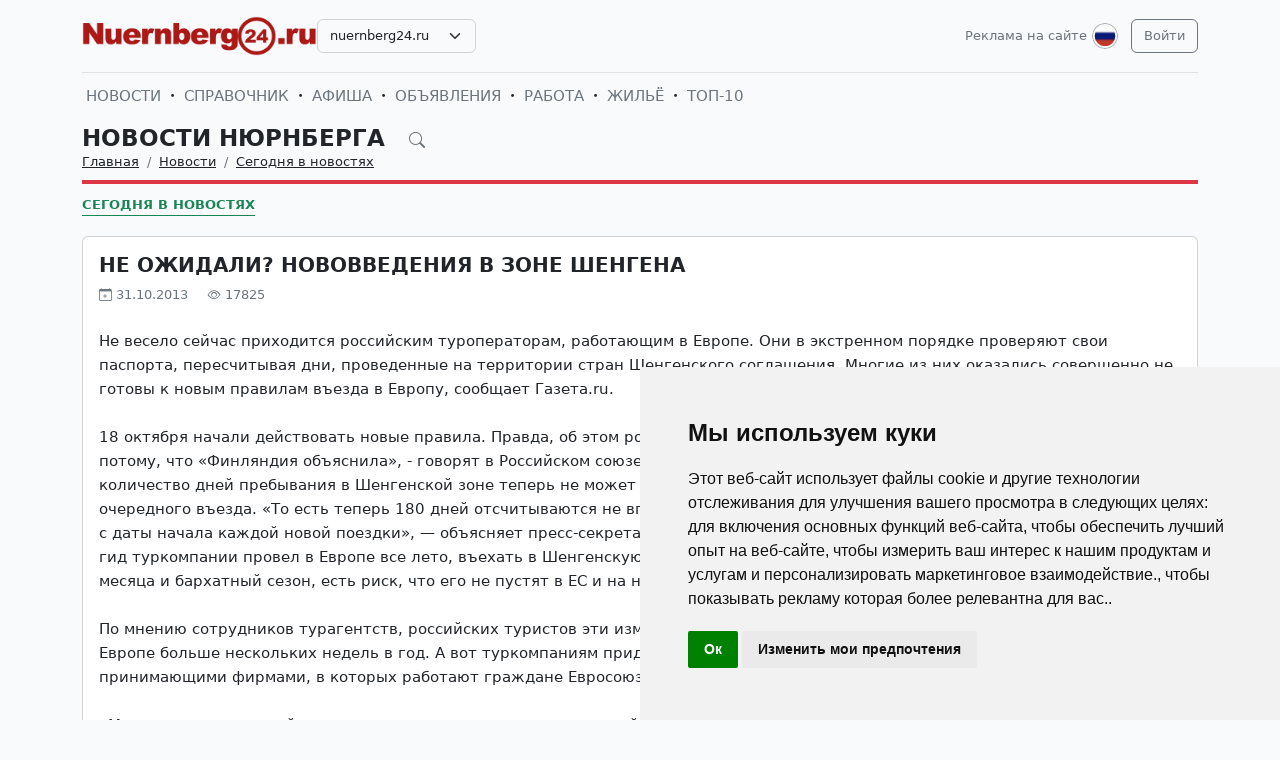

--- FILE ---
content_type: text/html; charset=UTF-8
request_url: https://nuernberg24.ru/ru/news/novosti-germanii-segodnja-v-novostjah/1615-ne-ozhidali-novovvedeniya-v-zone-shengena.html
body_size: 7610
content:
<!DOCTYPE html>
<html lang="ru">

<head>
    <meta http-equiv="Content-Type" content="text/html; charset=UTF-8">
    <meta name="viewport" content="width=device-width, initial-scale=1">
    <meta http-equiv="X-UA-Compatible" content="IE=edge">
    <meta name="robots" content="index, follow">
    <meta property="og:title" content="Новости Нюрнберга на русском языке — события и жизнь в Нюрнберге">
    <meta property="og:description" content="Не весело сейчас приходится российским туроператорам, работающим в Европе. Они в экстренном порядке проверяют свои паспорта, пересчитывая дни, проведенные на территории стран Шенгенского сог">
    <meta property="og:type" content="website">
    <meta property="og:image" content="">
    <meta property="og:url" content="https://nuernberg24.ru/ru/news/novosti-germanii-segodnja-v-novostjah/1615-ne-ozhidali-novovvedeniya-v-zone-shengena.html">
    
    <meta name="description" content="Не весело сейчас приходится российским туроператорам, работающим в Европе. Они в экстренном порядке проверяют свои паспорта, пересчитывая дни, проведенные на территории стран Шенгенского сог">
    <meta name="keywords" content="Европе, только, компании, въезда, октября, правилам, Газетаru, новым, первого, теперь, говорят, сотрудников, узнали, пребывания, экстренном, порядке, Козловский, пришлось, несколько, водителей">
    <meta name="csrf-token" content="poHh9558uSXbNHEEDwmG3SkAUvd2ofoPVsziC9oB">

    <title>Новости Нюрнберга на русском языке — события и жизнь в Нюрнберге</title>

    <link rel="icon" type="image/png" href="/favicon-96x96.png" sizes="96x96" />
    <link rel="icon" type="image/svg+xml" href="/favicon.svg" />
    <link rel="shortcut icon" href="/favicon.ico" />
    <link rel="apple-touch-icon" sizes="180x180" href="/apple-touch-icon.png" />
    <meta name="apple-mobile-web-app-title" content="Новости Нюрнберга на русском языке — события и жизнь в Нюрнберге" />
    <link rel="manifest" href="/site.webmanifest" />

    <link rel="canonical" href="">

    <!-- Google tag (gtag.js) -->
<script async src="https://www.googletagmanager.com/gtag/js?id=G-4LKM4NBMV9"></script>
<script>
  window.dataLayer = window.dataLayer || [];
  function gtag(){dataLayer.push(arguments);}
  gtag('js', new Date());

  gtag('config', 'G-4LKM4NBMV9');
</script>

    <link rel="stylesheet" href="https://nuernberg24.ru/css/app.css?5">

    <script src="https://nuernberg24.ru/js/tinymce/tinymce.min.js" referrerpolicy="origin"></script>
        <!-- Livewire Styles --><style >[wire\:loading][wire\:loading], [wire\:loading\.delay][wire\:loading\.delay], [wire\:loading\.inline-block][wire\:loading\.inline-block], [wire\:loading\.inline][wire\:loading\.inline], [wire\:loading\.block][wire\:loading\.block], [wire\:loading\.flex][wire\:loading\.flex], [wire\:loading\.table][wire\:loading\.table], [wire\:loading\.grid][wire\:loading\.grid], [wire\:loading\.inline-flex][wire\:loading\.inline-flex] {display: none;}[wire\:loading\.delay\.none][wire\:loading\.delay\.none], [wire\:loading\.delay\.shortest][wire\:loading\.delay\.shortest], [wire\:loading\.delay\.shorter][wire\:loading\.delay\.shorter], [wire\:loading\.delay\.short][wire\:loading\.delay\.short], [wire\:loading\.delay\.default][wire\:loading\.delay\.default], [wire\:loading\.delay\.long][wire\:loading\.delay\.long], [wire\:loading\.delay\.longer][wire\:loading\.delay\.longer], [wire\:loading\.delay\.longest][wire\:loading\.delay\.longest] {display: none;}[wire\:offline][wire\:offline] {display: none;}[wire\:dirty]:not(textarea):not(input):not(select) {display: none;}:root {--livewire-progress-bar-color: #2299dd;}[x-cloak] {display: none !important;}[wire\:cloak] {display: none !important;}</style>
</head>

<body>

    <!-- Cookie Consent by TermsFeed https://www.TermsFeed.com -->
<script type="text/javascript" src="https://www.termsfeed.com/public/cookie-consent/4.2.0/cookie-consent.js" charset="UTF-8"></script>
<script type="text/javascript" charset="UTF-8">
document.addEventListener('DOMContentLoaded', function () {
cookieconsent.run({"notice_banner_type":"simple","consent_type":"implied","palette":"light","language":"ru","page_load_consent_levels":["strictly-necessary","functionality","tracking","targeting"],"notice_banner_reject_button_hide":false,"preferences_center_close_button_hide":false,"page_refresh_confirmation_buttons":false});
});
</script>

    <div id="app">
        <div class="container">
    <header class="pb-3 pt-md-3 border-1 border-bottom">
        <a href="https://nuernberg24.ru/ru/advertising.html" class="d-block pt-2 pb-1 d-md-none text-end text-decoration-none text-muted"
            style="font-size: 0.8em">
            Реклама на сайте
        </a>
        <div class="hstack gap-1 gap-sm-2 gap-md-3">
                        <a class="d-inline-block text-dark align-self-center" style="height: 40px; max-height: 40px;"
                href="https://nuernberg24.ru/ru">
                <img class="d-none d-md-block h-100" src="/images/logos/nuernberg24.ru.png" id="logo"
                    alt="">
                <img class="d-md-none h-100" src="/images/logos/mobile.png" style="max-height: 50px;" alt="">
            </a>
                            <div class="align-self-center">
                    <select
                        class="form-select select2  select-domains ">
                                                    <option value="augsburg24.ru"
                                >
                                augsburg24.ru</option>
                                                    <option value="berlin24.ru"
                                >
                                berlin24.ru</option>
                                                    <option value="bremen24.ru"
                                >
                                bremen24.ru</option>
                                                    <option value="dortmund24.ru"
                                >
                                dortmund24.ru</option>
                                                    <option value="dresden24.ru"
                                >
                                dresden24.ru</option>
                                                    <option value="duesseldorf24.ru"
                                >
                                duesseldorf24.ru</option>
                                                    <option value="essen24.ru"
                                >
                                essen24.ru</option>
                                                    <option value="europa24.ru"
                                >
                                europa24.ru</option>
                                                    <option value="frankfurt24.ru"
                                >
                                frankfurt24.ru</option>
                                                    <option value="germany24.ru"
                                >
                                germany24.ru</option>
                                                    <option value="hamburg24.ru"
                                >
                                hamburg24.ru</option>
                                                    <option value="hannover24.ru"
                                >
                                hannover24.ru</option>
                                                    <option value="kassel24.ru"
                                >
                                kassel24.ru</option>
                                                    <option value="koeln24.ru"
                                >
                                koeln24.ru</option>
                                                    <option value="muenchen24.ru"
                                >
                                muenchen24.ru</option>
                                                    <option value="nuernberg24.ru"
                                 selected >
                                nuernberg24.ru</option>
                                                    <option value="paris24.ru"
                                >
                                paris24.ru</option>
                                                    <option value="stuttgart24.ru"
                                >
                                stuttgart24.ru</option>
                                                    <option value="wien24.ru"
                                >
                                wien24.ru</option>
                                            </select>
                </div>
                        <div class="ms-auto">
                <a class="text-muted text-decoration-none me-1 align-self-center d-none d-md-block"
                    href="https://nuernberg24.ru/ru/advertising.html">
                    Реклама на сайте
                </a>
            </div>
            <div class="">
                <div class="d-inline-block dropdown align-self-center me-2">
                    <button class="btn btn-link text-muted p-0" id="user-logo" data-bs-toggle="dropdown"
                        aria-expanded="false">
                        <img class="me-0" src="/images/lang-ru.svg" alt="" />
                    </button>
                    <ul class="dropdown-menu dropdown-menu-end">
                                                    <li>
                                <a href="https://nuernberg24.ru/ru/news/novosti-germanii-segodnja-v-novostjah/1615-ne-ozhidali-novovvedeniya-v-zone-shengena.html"
                                    class="dropdown-item  bg-primary text-white ">
                                    <img class="me-0" width="26" height="26"
                                        src="/images/lang-ru.svg" alt="" />
                                    <span class="ms-2">Русский</span>
                                </a>
                            </li>
                                                    <li>
                                <a href="https://nuernberg24.ru/de/news/novosti-germanii-segodnja-v-novostjah/1615-ne-ozhidali-novovvedeniya-v-zone-shengena.html"
                                    class="dropdown-item ">
                                    <img class="me-0" width="26" height="26"
                                        src="/images/lang-de.svg" alt="" />
                                    <span class="ms-2">Deutsch</span>
                                </a>
                            </li>
                                                    <li>
                                <a href="https://nuernberg24.ru/en/news/novosti-germanii-segodnja-v-novostjah/1615-ne-ozhidali-novovvedeniya-v-zone-shengena.html"
                                    class="dropdown-item ">
                                    <img class="me-0" width="26" height="26"
                                        src="/images/lang-en.svg" alt="" />
                                    <span class="ms-2">English</span>
                                </a>
                            </li>
                                                    <li>
                                <a href="https://nuernberg24.ru/ua/news/novosti-germanii-segodnja-v-novostjah/1615-ne-ozhidali-novovvedeniya-v-zone-shengena.html"
                                    class="dropdown-item ">
                                    <img class="me-0" width="26" height="26"
                                        src="/images/lang-ua.svg" alt="" />
                                    <span class="ms-2">Українська</span>
                                </a>
                            </li>
                                            </ul>
                </div>

                                                    <a class="btn btn-outline-secondary align-self-center" href="https://nuernberg24.ru/ru/user/login">
                        Войти
                    </a>
                            </div>
        </div>
    </header>
    <div class="nav-scroller py-1 my-1">
        <nav class="nav d-flex fs-5">
                                            
                <a class="p-1 text-muted text-uppercase text-decoration-none"
                    href="https://nuernberg24.ru/ru/news">Новости</a>
                                                <span class="my-auto"><i class="bi bi-dot"></i></span>
                                
                <a class="p-1 text-muted text-uppercase text-decoration-none"
                    href="https://nuernberg24.ru/ru/firm">Справочник</a>
                                                <span class="my-auto"><i class="bi bi-dot"></i></span>
                                
                <a class="p-1 text-muted text-uppercase text-decoration-none"
                    href="https://nuernberg24.ru/ru/event">Афиша</a>
                                                <span class="my-auto"><i class="bi bi-dot"></i></span>
                                
                <a class="p-1 text-muted text-uppercase text-decoration-none"
                    href="https://nuernberg24.ru/ru/board">Объявления</a>
                                                <span class="my-auto"><i class="bi bi-dot"></i></span>
                                
                <a class="p-1 text-muted text-uppercase text-decoration-none"
                    href="https://nuernberg24.ru/ru/board/category/9">Работа</a>
                                                <span class="my-auto"><i class="bi bi-dot"></i></span>
                                
                <a class="p-1 text-muted text-uppercase text-decoration-none"
                    href="https://nuernberg24.ru/ru/board/category/3">Жильё</a>
                                                <span class="my-auto"><i class="bi bi-dot"></i></span>
                                
                <a class="p-1 text-muted text-uppercase text-decoration-none"
                    href="https://nuernberg24.ru/ru/rating.html">ТОП-10</a>
                    </nav>
    </div>

    </div>

        <div class="container">
            
    <div class="row">
            <div class="col-12">
                    </div>
    
    <div class="col">
        <div class="border-bottom border-4 line-danger pb-2 mb-2">
            <div class="h2 pb-0 mb-0">
                <span id="searchnews1" class="fw-bold text-uppercase"
                    >
                                            <span class="text-dark text-decoration-none">
                            Новости Нюрнберга
                        </span>
                                        <i id="search-news-btn" class="bi bi-search ms-3 text-muted" style="font-size: 0.7em"></i>
                </span>
                <form method="GET" action="https://nuernberg24.ru/ru/news">
                    <div id="searchnews2" class="input-group mb-3"
                         style="display: none" >
                        <input id="search-news-input" type="text" class="form-control bg-white" name="search"
                            value="" placeholder="Искать">
                        <button type="submit" class="btn btn-secondary">Искать</button>
                                                    <button id="search-news-close" class="btn btn-outline-secondary"
                                type="button">Закрыть</button>
                                            </div>
                </form>
            </div>
                            <div class="hstack">
                    <nav aria-label="breadcrumb">
                        <ol class="breadcrumb mb-0">
                                                                                                <li class="breadcrumb-item active">
                                        <a href="https://nuernberg24.ru/ru" class="link-dark">Главная</a>
                                    </li>
                                                                                                                                <li class="breadcrumb-item active">
                                        <a href="https://nuernberg24.ru/ru/news" class="link-dark">Новости</a>
                                    </li>
                                                                                                                                <li class="breadcrumb-item active">
                                        <a href="https://nuernberg24.ru/ru/news/novosti-germanii-segodnja-v-novostjah" class="link-dark">Сегодня в новостях</a>
                                    </li>
                                                                                    </ol>
                    </nav>

                </div>
                    </div>

                    <div class="nav-scroller py-1 mt-2">
                <nav class="nav d-flex">
                                                                                                <a href="https://nuernberg24.ru/ru/news/novosti-germanii-segodnja-v-novostjah"
                                class="text-uppercase fw-bold text-success text-decoration-none pb-0 border-bottom border-success">Сегодня в новостях</a>
                                                            </nav>
            </div>
            </div>
</div>


    <div class="row g-2 g-sm-3 g-md-4">
        <div class="col-12">
            <div class="card">
                                                <div class="card-body">
                    <h3 class="fw-bold text-uppercase">Не ожидали? Нововведения в зоне Шенгена</h3>
                    <div class="d-flex align-items-center justify-content-between mb-4">
                        
                        
                        <div class="text-muted">
                            <i class="bi bi-calendar-plus"></i> 31.10.2013
                            <i class="bi bi-eye ms-3"></i> 17825
                        </div>
                    </div>
                    <div class="card-text">








                        <div class="fs-5 img-w-100">
                            Не весело сейчас приходится российским туроператорам, работающим в Европе. Они в экстренном порядке проверяют свои паспорта, пересчитывая дни, проведенные на территории стран Шенгенского соглашения. Многие из них оказались совершенно не готовы к новым правилам въезда в Европу, сообщает Газета.ru.<br /><br />18 октября начали действовать новые правила. Правда, об этом российские компании узнали только 22 октября. Да и то только потому, что «Финляндия объяснила», - говорят в Российском союзе туриндустрии (РСТ). Согласно новым правилам, общее количество дней пребывания в Шенгенской зоне теперь не может превышать 90 дней в течение 180 дней, предшествующих дате очередного въезда. «То есть теперь 180 дней отсчитываются не вперед с момента первого въезда по действующей визе, а назад — с даты начала каждой новой поездки», — объясняет пресс-секретарь РСТ Ирина Тюрина. Таким образом, если, например, турист или гид туркомпании провел в Европе все лето, въехать в Шенгенскую зону он сможет только в декабре. Если он захватил два летних месяца и бархатный сезон, есть риск, что его не пустят в ЕС и на новогодние праздники.<br /><br />По мнению сотрудников турагентств, российских туристов эти изменения вряд ли сильно побеспокоят. Очень мало кто проводит в Европе больше нескольких недель в год. А вот туркомпаниям придется или нанимать новых сотрудников, или сотрудничать с принимающими фирмами, в которых работают граждане Евросоюза.<br /><br />«Мы пострадали от этой ситуации, — признается исполнительный директор компании «Интерс», специализирующейся на автобусных турах по Европе, Артем Козловский. — Нам пришлось несколько водителей снимать с маршрута, менять автобусы, для нас это были убытки. Это чудо, что мы узнали об этом за день до первого выезда. У нас был шок. С обеда до ночи мы в экстренном порядке решали кадровые вопросы и арендовали автобус у другой компании. В итоге наши туристы не пострадали».<br /><br />И такие проблемы возникли у многих туркомпаний. Сотрудники агентств обсуждают случаи, когда водителя туристического автобуса или сопровождающего группу гида не впустили в европейскую страну из-за превышения разрешенного лимита пребывания в 90 дней. «Это бомба для турбизнеса, — говорят в РСТ. — Более того, не в курсе дела даже визовые центры: на запросы турфирм некоторые из них отвечают, что в правилах ничего не изменилось».<br /><br /><div align="right"><span style="font-size:8pt;line-height:100%">Источник: Газета.ru</span></div>
                        </div>

                        
                        <hr class="my-2 my-sm-3 my-md-4">
                        <span>Категории:</span>
                                                    <a href="https://nuernberg24.ru/ru/news/novosti-germanii-segodnja-v-novostjah" class="text-muted">Сегодня в новостях</a>
                                            </div>
                </div>
            </div>
        </div>

        
        
        
        
        
        
        
        
        
        
        
        
        
        
        
        
            </div>

    
    
    
    
    

    <div class="row g-2 g-sm-3 g-md-4">
                <div class="col-12 d-sm-none">
            <a href="https://nuernberg24.ru" class="btn btn-outline-secondary w-100 d-md-none">Вернуться назад</a>
        </div>
    </div>

        </div>
        <div class="mt-5">
    <div class="d-none d-sm-block pt-3 px-4 bg-dark text-center">
        <div class="container">
            <div class="row">
                <div class="col-sm-4 col-md-3 mb-3">
                    <select class="form-select select2  select-domains " style="width: 100%;">
                                                    <option value="augsburg24.ru"
                                    >augsburg24.ru</option>
                                                    <option value="berlin24.ru"
                                    >berlin24.ru</option>
                                                    <option value="bremen24.ru"
                                    >bremen24.ru</option>
                                                    <option value="dortmund24.ru"
                                    >dortmund24.ru</option>
                                                    <option value="dresden24.ru"
                                    >dresden24.ru</option>
                                                    <option value="duesseldorf24.ru"
                                    >duesseldorf24.ru</option>
                                                    <option value="essen24.ru"
                                    >essen24.ru</option>
                                                    <option value="europa24.ru"
                                    >europa24.ru</option>
                                                    <option value="frankfurt24.ru"
                                    >frankfurt24.ru</option>
                                                    <option value="germany24.ru"
                                    >germany24.ru</option>
                                                    <option value="hamburg24.ru"
                                    >hamburg24.ru</option>
                                                    <option value="hannover24.ru"
                                    >hannover24.ru</option>
                                                    <option value="kassel24.ru"
                                    >kassel24.ru</option>
                                                    <option value="koeln24.ru"
                                    >koeln24.ru</option>
                                                    <option value="muenchen24.ru"
                                    >muenchen24.ru</option>
                                                    <option value="nuernberg24.ru"
                                     selected >nuernberg24.ru</option>
                                                    <option value="paris24.ru"
                                    >paris24.ru</option>
                                                    <option value="stuttgart24.ru"
                                    >stuttgart24.ru</option>
                                                    <option value="wien24.ru"
                                    >wien24.ru</option>
                                            </select>
                </div>
                <div class="col-sm-8 col-md-9 mb-3">
                    <span class="text-muted">
                        <nobr>
                            <a href="https://nuernberg24.ru/ru/firm"
                               class="text-muted">Справочник фирм Нюрнберга</a>
                            <i class="bi bi-dot"></i>
                        </nobr>
                        <nobr>
                            <a href="https://nuernberg24.ru/ru/event"
                               class="text-muted">Афиша мероприятий Нюрнберга</a>
                            <i class="bi bi-dot"></i>
                        </nobr>
                        <nobr>
                            <a href="https://nuernberg24.ru/ru/news"
                               class="text-muted">Новости и события Нюрнберга</a>
                            <i class="bi bi-dot"></i>
                        </nobr>
                        <nobr>
                            <a href="https://nuernberg24.ru/ru/board"
                               class="text-muted">Доска объявлений в Нюрнберге</a>
                        </nobr>
                    </span>
                </div>
            </div>
        </div>
    </div>

    
    
    
    
    
    
    
    
    
    
    
    
    
    
    

    <div class="d-none d-sm-block ratio ratio-21x9"
         style="background-image: url('/images/background-bottom.png'); background-size: cover; background-repeat: no-repeat;"
    ></div>

    <footer class="pt-5 bg-dark">
        <div class="container">
            <div class="row d-none d-sm-flex">

                                <div class="col mb-4">
                    <h5 class="text-white-50 text-uppercase">СПРАВОЧНИК</h5>
                    <ul class="list-unstyled text-small">
                                                <li><a class="text-muted" href="https://nuernberg24.ru/ru/firm">Справочник Нюрнберга</a></li>
                                                <li><a class="text-muted" href="https://nuernberg24.ru/ru/firm/products.html">Товары и услуги</a></li>
                                                <li><a class="text-muted" href="https://nuernberg24.ru/ru/firm/sites.html">Сайты организаций</a></li>
                                                <li><a class="text-muted" href="https://nuernberg24.ru/ru/rating.html">Рейтинг фирм ТОП10</a></li>
                                                <li><a class="text-muted" href="https://nuernberg24.ru/ru/advertising.html#catalog">Тарифы на размещение</a></li>
                                                <li><a class="text-muted" href="/ru/user/catalog/create/tariff">Добавить свою фирму</a></li>
                                            </ul>
                </div>
                                <div class="col mb-4">
                    <h5 class="text-white-50 text-uppercase">НОВОСТИ, АФИША</h5>
                    <ul class="list-unstyled text-small">
                                                <li><a class="text-muted" href="https://nuernberg24.ru/ru/news/novosti-germanii-segodnja-v-novostjah">Сегодня в новостях</a></li>
                                                <li><a class="text-muted" href="https://nuernberg24.ru/ru/news/kinder">Дом, семья и дети</a></li>
                                                <li><a class="text-muted" href="https://nuernberg24.ru/ru/news/nauka-i-teshnika">Наука и техника</a></li>
                                                <li><a class="text-muted" href="https://nuernberg24.ru/ru/news/seminary-i-forumy">Семинары и тренинги</a></li>
                                                <li><a class="text-muted" href="https://nuernberg24.ru/ru/news/nauka-i-obrazovanie-v-germanii-i-evrope">Образование в Германии</a></li>
                                                <li><a class="text-muted" href="https://nuernberg24.ru/ru/event">Афиша Нюрнберга</a></li>
                                            </ul>
                </div>
                                <div class="col mb-4">
                    <h5 class="text-white-50 text-uppercase">ОБЪЯВЛЕНИЯ</h5>
                    <ul class="list-unstyled text-small">
                                                <li><a class="text-muted" href="https://nuernberg24.ru/ru/board">Объявления в Нюрнберге</a></li>
                                                <li><a class="text-muted" href="https://nuernberg24.ru/ru/board/category/9">Работа в Нюрнберге</a></li>
                                                <li><a class="text-muted" href="https://nuernberg24.ru/ru/board/category/3">Недвижимость в Нюрнберге</a></li>
                                                <li><a class="text-muted" href="https://nuernberg24.ru/ru/board/category/all">Показать все разделы</a></li>
                                                <li><a class="text-muted" href="https://nuernberg24.ru/ru/advertising.html#board">Стоимость объявлений</a></li>
                                                <li><a class="text-muted" href="https://nuernberg24.ru/ru/page/4-uslovia-i-pravila-podaci-obavlenij.html">Правила подачи объявлений</a></li>
                                                <li><a class="text-muted" href="/ru/user/board/create">Добавить объявление</a></li>
                                            </ul>
                </div>
                                <div class="col mb-4">
                    <h5 class="text-white-50 text-uppercase">ИНФОРМАЦИЯ</h5>
                    <ul class="list-unstyled text-small">
                                                <li><a class="text-muted" href="https://nuernberg24.ru/ru/user/login">Вход для клиентов</a></li>
                                                <li><a class="text-muted" href="https://nuernberg24.ru/ru/advertising.html">Реклама на сайте</a></li>
                                                <li><a class="text-muted" href="https://nuernberg24.ru/ru/page/10-agb.html">Общие условия и правила</a></li>
                                                <li><a class="text-muted" href="https://nuernberg24.ru/ru/page/11-Datenschutzerkl%C3%A4rung.html">Политика конфиденциальности</a></li>
                                                <li><a class="text-muted" href="https://nuernberg24.ru/ru/page/6-otvety-na-voprosy.html">Вопросы и ответы</a></li>
                                                <li><a class="text-muted" href="https://nuernberg24.ru/ru/page/12-impressum.html">Выходные данные</a></li>
                                                <li><a class="text-muted" href="https://nuernberg24.ru/ru/contacts">Наши контакты</a></li>
                                            </ul>
                </div>
                
            </div>

            <div class="row d-sm-none">

                                    <div class="col-6 mb-4">
                        <h5 class="text-white-50 text-uppercase">СПРАВОЧНИК</h5>
                        <ul class="list-unstyled text-small">
                                                            <li><a class="text-muted" href="https://nuernberg24.ru/ru/firm">Справочник Нюрнберга</a></li>
                                                            <li><a class="text-muted" href="https://nuernberg24.ru/ru/firm/products.html">Товары и услуги</a></li>
                                                            <li><a class="text-muted" href="https://nuernberg24.ru/ru/firm/sites.html">Сайты организаций</a></li>
                                                            <li><a class="text-muted" href="https://nuernberg24.ru/ru/rating.html">Рейтинг фирм ТОП10</a></li>
                                                            <li><a class="text-muted" href="https://nuernberg24.ru/ru/advertising.html#catalog">Тарифы на размещение</a></li>
                                                            <li><a class="text-muted" href="/ru/user/catalog/create/tariff">Добавить свою фирму</a></li>
                                                    </ul>
                    </div>
                                    <div class="col-6 mb-4">
                        <h5 class="text-white-50 text-uppercase">НОВОСТИ, АФИША</h5>
                        <ul class="list-unstyled text-small">
                                                            <li><a class="text-muted" href="https://nuernberg24.ru/ru/news/novosti-germanii-segodnja-v-novostjah">Сегодня в новостях</a></li>
                                                            <li><a class="text-muted" href="https://nuernberg24.ru/ru/news/kinder">Дом, семья и дети</a></li>
                                                            <li><a class="text-muted" href="https://nuernberg24.ru/ru/news/nauka-i-teshnika">Наука и техника</a></li>
                                                            <li><a class="text-muted" href="https://nuernberg24.ru/ru/news/seminary-i-forumy">Семинары и тренинги</a></li>
                                                            <li><a class="text-muted" href="https://nuernberg24.ru/ru/news/nauka-i-obrazovanie-v-germanii-i-evrope">Образование в Германии</a></li>
                                                            <li><a class="text-muted" href="https://nuernberg24.ru/ru/event">Афиша Нюрнберга</a></li>
                                                    </ul>
                    </div>
                                    <div class="col-6 mb-4">
                        <h5 class="text-white-50 text-uppercase">ОБЪЯВЛЕНИЯ</h5>
                        <ul class="list-unstyled text-small">
                                                            <li><a class="text-muted" href="https://nuernberg24.ru/ru/board">Объявления в Нюрнберге</a></li>
                                                            <li><a class="text-muted" href="https://nuernberg24.ru/ru/board/category/9">Работа в Нюрнберге</a></li>
                                                            <li><a class="text-muted" href="https://nuernberg24.ru/ru/board/category/3">Недвижимость в Нюрнберге</a></li>
                                                            <li><a class="text-muted" href="https://nuernberg24.ru/ru/board/category/all">Показать все разделы</a></li>
                                                            <li><a class="text-muted" href="https://nuernberg24.ru/ru/advertising.html#board">Стоимость объявлений</a></li>
                                                            <li><a class="text-muted" href="https://nuernberg24.ru/ru/page/4-uslovia-i-pravila-podaci-obavlenij.html">Правила подачи объявлений</a></li>
                                                            <li><a class="text-muted" href="/ru/user/board/create">Добавить объявление</a></li>
                                                    </ul>
                    </div>
                                    <div class="col-6 mb-4">
                        <h5 class="text-white-50 text-uppercase">ИНФОРМАЦИЯ</h5>
                        <ul class="list-unstyled text-small">
                                                            <li><a class="text-muted" href="https://nuernberg24.ru/ru/user/login">Вход для клиентов</a></li>
                                                            <li><a class="text-muted" href="https://nuernberg24.ru/ru/advertising.html">Реклама на сайте</a></li>
                                                            <li><a class="text-muted" href="https://nuernberg24.ru/ru/page/10-agb.html">Общие условия и правила</a></li>
                                                            <li><a class="text-muted" href="https://nuernberg24.ru/ru/page/11-Datenschutzerkl%C3%A4rung.html">Политика конфиденциальности</a></li>
                                                            <li><a class="text-muted" href="https://nuernberg24.ru/ru/page/6-otvety-na-voprosy.html">Вопросы и ответы</a></li>
                                                            <li><a class="text-muted" href="https://nuernberg24.ru/ru/page/12-impressum.html">Выходные данные</a></li>
                                                            <li><a class="text-muted" href="https://nuernberg24.ru/ru/contacts">Наши контакты</a></li>
                                                    </ul>
                    </div>
                
            </div>

            <div class="row d-sm-none justify-content-center">
                <div class="col-6">
                    <div class="col-sm-4 col-md-3 mb-3">
                        <select class="form-select select2  select-domains " style="width: 100%;">
                                                            <option value="augsburg24.ru"
                                        >augsburg24.ru</option>
                                                            <option value="berlin24.ru"
                                        >berlin24.ru</option>
                                                            <option value="bremen24.ru"
                                        >bremen24.ru</option>
                                                            <option value="dortmund24.ru"
                                        >dortmund24.ru</option>
                                                            <option value="dresden24.ru"
                                        >dresden24.ru</option>
                                                            <option value="duesseldorf24.ru"
                                        >duesseldorf24.ru</option>
                                                            <option value="essen24.ru"
                                        >essen24.ru</option>
                                                            <option value="europa24.ru"
                                        >europa24.ru</option>
                                                            <option value="frankfurt24.ru"
                                        >frankfurt24.ru</option>
                                                            <option value="germany24.ru"
                                        >germany24.ru</option>
                                                            <option value="hamburg24.ru"
                                        >hamburg24.ru</option>
                                                            <option value="hannover24.ru"
                                        >hannover24.ru</option>
                                                            <option value="kassel24.ru"
                                        >kassel24.ru</option>
                                                            <option value="koeln24.ru"
                                        >koeln24.ru</option>
                                                            <option value="muenchen24.ru"
                                        >muenchen24.ru</option>
                                                            <option value="nuernberg24.ru"
                                         selected >nuernberg24.ru</option>
                                                            <option value="paris24.ru"
                                        >paris24.ru</option>
                                                            <option value="stuttgart24.ru"
                                        >stuttgart24.ru</option>
                                                            <option value="wien24.ru"
                                        >wien24.ru</option>
                                                    </select>
                    </div>
                </div>
            </div>
            <div class="row">
                <div class="col-12 text-center">
                    <svg xmlns="http://www.w3.org/2000/svg" width="24" height="24" viewBox="0 0 24 24" fill="none"
                         stroke="currentColor" stroke-width="2" stroke-linecap="round" stroke-linejoin="round"
                         class="d-block mb-2">
                        <circle cx="12" cy="12" r="10"></circle>
                        <line x1="14.31" y1="8" x2="20.05" y2="17.94"></line>
                        <line x1="9.69" y1="8" x2="21.17" y2="8"></line>
                        <line x1="7.38" y1="12" x2="13.12" y2="2.06"></line>
                        <line x1="9.69" y1="16" x2="3.95" y2="6.06"></line>
                        <line x1="14.31" y1="16" x2="2.83" y2="16"></line>
                        <line x1="16.62" y1="12" x2="10.88" y2="21.94"></line>
                    </svg>
                    <small class="d-block mb-3 text-muted">© VIVALEX Media GmbH 2009-2026</small>
                </div>
            </div>
        </div>
    </footer>

    <a rel="nofollow" id="button-up"><img src="/images/up.svg" alt=""> </a>
</div>
    </div>
    <script src="https://nuernberg24.ru/js/app.js?2"></script>
            <script>
        window.addEventListener('load', function(event) {
            $('#search-news-btn').on('click', () => {
                $('#searchnews1').css('display', 'none');
                $('#searchnews2').css('display', 'flex');
                $('#search-news-input').focus();
            })

            $('#search-news-close').on('click', () => {
                $('#searchnews1').css('display', 'block');
                $('#searchnews2').css('display', 'none');
            })
        });
    </script>
    <script>
        window.addEventListener('load', function(event) {
            $("#logo").on("error", function() {
                showDefaultImage(this);
            }).attr('src', $('#logo').attr('src'));

            function showDefaultImage(img) {
                $(img).attr('src', '/images/logos/europa24.ru.png');
                $(img).off("error");
            }
        });
    </script>
    <script src="/livewire/livewire.min.js?id=df3a17f2"   data-csrf="poHh9558uSXbNHEEDwmG3SkAUvd2ofoPVsziC9oB" data-update-uri="/ru/livewire/update" data-navigate-once="true"></script>

    

</body>

</html>
